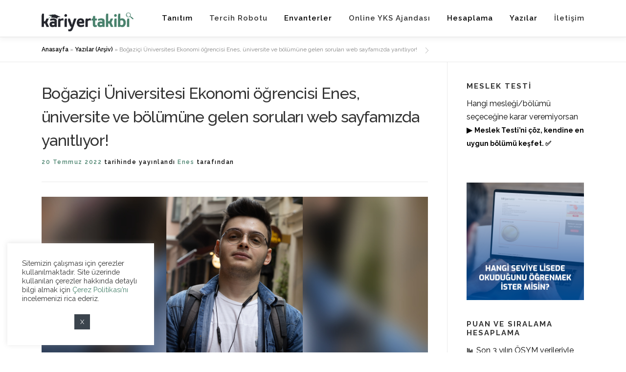

--- FILE ---
content_type: text/html; charset=UTF-8
request_url: https://kariyertakibi.com/bogazici-universitesi-ekonomi-ogrencisi-enes-universite-ve-bolumune-gelen-sorulari-web-sayfamizda-yanitliyor/
body_size: 15824
content:
<!DOCTYPE html>
<html lang="tr">
<head>
<meta charset="UTF-8">
<meta name="viewport" content="width=device-width, initial-scale=1">
<link rel="profile" href="https://gmpg.org/xfn/11">
<script type="text/javascript">var ajaxurl = "https://kariyertakibi.com/wp-admin/admin-ajax.php",ap_nonce 	= "622ad7aada",apTemplateUrl = "https://kariyertakibi.com/wp-content/plugins/anspress-question-answer/templates/js-template";apQuestionID = "0";aplang = {"loading":"Y\u00fckleniyor..","sending":"\u0130stek g\u00f6nderiliyor","file_size_error":"Dosya boyutu 0.48 MB&#039;den b\u00fcy\u00fck","attached_max":"\u0130zin verilen maksimum ek say\u0131s\u0131 kadar ekleme yapt\u0131n\u0131z","commented":"yorumland\u0131","comment":"Yorum","cancel":"\u0130ptal","update":"G\u00fcncelle\u015ftir","your_comment":"Yorumunuzu yaz\u0131n...","notifications":"Bildirimler","mark_all_seen":"Hepsini okunmu\u015f olarak i\u015faretle","search":"Ara","no_permission_comments":"\u00dczg\u00fcn\u00fcz, yorumlar\u0131 okumak i\u00e7in yetkiniz yok."};disable_q_suggestion = "1";</script><meta name='robots' content='index, follow, max-image-preview:large, max-snippet:-1, max-video-preview:-1' />
<!-- This site is optimized with the Yoast SEO plugin v17.8 - https://yoast.com/wordpress/plugins/seo/ -->
<title>Boğaziçi Üniversitesi Ekonomi öğrencisi Enes, üniversite ve bölümüne gelen soruları web sayfamızda yanıtlıyor! - Kariyer Takibi</title>
<link rel="canonical" href="https://kariyertakibi.com/bogazici-universitesi-ekonomi-ogrencisi-enes-universite-ve-bolumune-gelen-sorulari-web-sayfamizda-yanitliyor/" />
<meta property="og:locale" content="tr_TR" />
<meta property="og:type" content="article" />
<meta property="og:title" content="Boğaziçi Üniversitesi Ekonomi öğrencisi Enes, üniversite ve bölümüne gelen soruları web sayfamızda yanıtlıyor! - Kariyer Takibi" />
<meta property="og:description" content="Boğaziçi Üniversitesi Ekonomi öğrencisi Enes sizden gelen soruları yanıtlamak için burada. Aşağıdaki bölümden sorularınızı sorabilirsiniz." />
<meta property="og:url" content="https://kariyertakibi.com/bogazici-universitesi-ekonomi-ogrencisi-enes-universite-ve-bolumune-gelen-sorulari-web-sayfamizda-yanitliyor/" />
<meta property="og:site_name" content="Kariyer Takibi" />
<meta property="article:publisher" content="https://www.facebook.com/kariyertakibi" />
<meta property="article:published_time" content="2022-07-20T07:21:40+00:00" />
<meta property="og:image" content="https://kariyertakibi.com/wp-content/uploads/2021/10/enes-kerim.jpg" />
<meta property="og:image:width" content="1000" />
<meta property="og:image:height" content="500" />
<meta name="twitter:card" content="summary_large_image" />
<meta name="twitter:creator" content="@Kariyer_Takibi" />
<meta name="twitter:site" content="@Kariyer_Takibi" />
<meta name="twitter:label1" content="Yazan:" />
<meta name="twitter:data1" content="Enes" />
<script type="application/ld+json" class="yoast-schema-graph">{"@context":"https://schema.org","@graph":[{"@type":"Organization","@id":"https://kariyertakibi.com/#organization","name":"Kariyer Takibi","url":"https://kariyertakibi.com/","sameAs":["https://www.facebook.com/kariyertakibi","https://www.instagram.com/kariyertakibi/","https://www.linkedin.com/company/kariyertakibi","https://www.youtube.com/c/kariyertakibi","https://twitter.com/Kariyer_Takibi"],"logo":{"@type":"ImageObject","@id":"https://kariyertakibi.com/#logo","inLanguage":"tr","url":"https://kariyertakibi.com/wp-content/uploads/2021/05/ana-sayfa.jpg","contentUrl":"https://kariyertakibi.com/wp-content/uploads/2021/05/ana-sayfa.jpg","width":1280,"height":720,"caption":"Kariyer Takibi"},"image":{"@id":"https://kariyertakibi.com/#logo"}},{"@type":"WebSite","@id":"https://kariyertakibi.com/#website","url":"https://kariyertakibi.com/","name":"Kariyer Takibi","description":"&Ouml;\u011frenci Rehberi","publisher":{"@id":"https://kariyertakibi.com/#organization"},"potentialAction":[{"@type":"SearchAction","target":{"@type":"EntryPoint","urlTemplate":"https://kariyertakibi.com/?s={search_term_string}"},"query-input":"required name=search_term_string"}],"inLanguage":"tr"},{"@type":"ImageObject","@id":"https://kariyertakibi.com/bogazici-universitesi-ekonomi-ogrencisi-enes-universite-ve-bolumune-gelen-sorulari-web-sayfamizda-yanitliyor/#primaryimage","inLanguage":"tr","url":"https://kariyertakibi.com/wp-content/uploads/2021/10/enes-kerim.jpg","contentUrl":"https://kariyertakibi.com/wp-content/uploads/2021/10/enes-kerim.jpg","width":1000,"height":500},{"@type":"WebPage","@id":"https://kariyertakibi.com/bogazici-universitesi-ekonomi-ogrencisi-enes-universite-ve-bolumune-gelen-sorulari-web-sayfamizda-yanitliyor/#webpage","url":"https://kariyertakibi.com/bogazici-universitesi-ekonomi-ogrencisi-enes-universite-ve-bolumune-gelen-sorulari-web-sayfamizda-yanitliyor/","name":"Bo\u011fazi\u00e7i \u00dcniversitesi Ekonomi \u00f6\u011frencisi Enes, \u00fcniversite ve b\u00f6l\u00fcm\u00fcne gelen sorular\u0131 web sayfam\u0131zda yan\u0131tl\u0131yor! - Kariyer Takibi","isPartOf":{"@id":"https://kariyertakibi.com/#website"},"primaryImageOfPage":{"@id":"https://kariyertakibi.com/bogazici-universitesi-ekonomi-ogrencisi-enes-universite-ve-bolumune-gelen-sorulari-web-sayfamizda-yanitliyor/#primaryimage"},"datePublished":"2022-07-20T07:21:40+00:00","dateModified":"2022-07-20T07:21:40+00:00","breadcrumb":{"@id":"https://kariyertakibi.com/bogazici-universitesi-ekonomi-ogrencisi-enes-universite-ve-bolumune-gelen-sorulari-web-sayfamizda-yanitliyor/#breadcrumb"},"inLanguage":"tr","potentialAction":[{"@type":"ReadAction","target":["https://kariyertakibi.com/bogazici-universitesi-ekonomi-ogrencisi-enes-universite-ve-bolumune-gelen-sorulari-web-sayfamizda-yanitliyor/"]}]},{"@type":"BreadcrumbList","@id":"https://kariyertakibi.com/bogazici-universitesi-ekonomi-ogrencisi-enes-universite-ve-bolumune-gelen-sorulari-web-sayfamizda-yanitliyor/#breadcrumb","itemListElement":[{"@type":"ListItem","position":1,"name":"Anasayfa","item":"https://kariyertakibi.com/"},{"@type":"ListItem","position":2,"name":"Yaz\u0131lar (Ar\u015fiv)","item":"https://kariyertakibi.com/arsivler/"},{"@type":"ListItem","position":3,"name":"Bo\u011fazi\u00e7i \u00dcniversitesi Ekonomi \u00f6\u011frencisi Enes, \u00fcniversite ve b\u00f6l\u00fcm\u00fcne gelen sorular\u0131 web sayfam\u0131zda yan\u0131tl\u0131yor!"}]},{"@type":"Article","@id":"https://kariyertakibi.com/bogazici-universitesi-ekonomi-ogrencisi-enes-universite-ve-bolumune-gelen-sorulari-web-sayfamizda-yanitliyor/#article","isPartOf":{"@id":"https://kariyertakibi.com/bogazici-universitesi-ekonomi-ogrencisi-enes-universite-ve-bolumune-gelen-sorulari-web-sayfamizda-yanitliyor/#webpage"},"author":{"@id":"https://kariyertakibi.com/#/schema/person/b54a588c585885c176a7075902b000a7"},"headline":"Bo\u011fazi\u00e7i \u00dcniversitesi Ekonomi \u00f6\u011frencisi Enes, \u00fcniversite ve b\u00f6l\u00fcm\u00fcne gelen sorular\u0131 web sayfam\u0131zda yan\u0131tl\u0131yor!","datePublished":"2022-07-20T07:21:40+00:00","dateModified":"2022-07-20T07:21:40+00:00","mainEntityOfPage":{"@id":"https://kariyertakibi.com/bogazici-universitesi-ekonomi-ogrencisi-enes-universite-ve-bolumune-gelen-sorulari-web-sayfamizda-yanitliyor/#webpage"},"wordCount":46,"commentCount":3,"publisher":{"@id":"https://kariyertakibi.com/#organization"},"image":{"@id":"https://kariyertakibi.com/bogazici-universitesi-ekonomi-ogrencisi-enes-universite-ve-bolumune-gelen-sorulari-web-sayfamizda-yanitliyor/#primaryimage"},"thumbnailUrl":"https://kariyertakibi.com/wp-content/uploads/2021/10/enes-kerim.jpg","articleSection":["Damdan D\u00fc\u015fenler"],"inLanguage":"tr","potentialAction":[{"@type":"CommentAction","name":"Comment","target":["https://kariyertakibi.com/bogazici-universitesi-ekonomi-ogrencisi-enes-universite-ve-bolumune-gelen-sorulari-web-sayfamizda-yanitliyor/#respond"]}]},{"@type":"Person","@id":"https://kariyertakibi.com/#/schema/person/b54a588c585885c176a7075902b000a7","name":"Enes","image":{"@type":"ImageObject","@id":"https://kariyertakibi.com/#personlogo","inLanguage":"tr","url":"https://kariyertakibi.com/wp-content/uploads/2022/07/enes-150x150.png","contentUrl":"https://kariyertakibi.com/wp-content/uploads/2022/07/enes-150x150.png","caption":"Enes"},"url":"https://kariyertakibi.com/author/eneskerim/"}]}</script>
<!-- / Yoast SEO plugin. -->
<link rel='dns-prefetch' href='//www.googletagmanager.com' />
<link rel='dns-prefetch' href='//fonts.googleapis.com' />
<link rel='dns-prefetch' href='//s.w.org' />
<link rel="alternate" type="application/rss+xml" title="Kariyer Takibi &raquo; beslemesi" href="https://kariyertakibi.com/feed/" />
<link rel="alternate" type="application/rss+xml" title="Kariyer Takibi &raquo; yorum beslemesi" href="https://kariyertakibi.com/comments/feed/" />
<link rel="alternate" type="application/rss+xml" title="Kariyer Takibi &raquo; Boğaziçi Üniversitesi Ekonomi öğrencisi Enes, üniversite ve bölümüne gelen soruları web sayfamızda yanıtlıyor! yorum beslemesi" href="https://kariyertakibi.com/bogazici-universitesi-ekonomi-ogrencisi-enes-universite-ve-bolumune-gelen-sorulari-web-sayfamizda-yanitliyor/feed/" />
<script type="text/javascript">
window._wpemojiSettings = {"baseUrl":"https:\/\/s.w.org\/images\/core\/emoji\/13.1.0\/72x72\/","ext":".png","svgUrl":"https:\/\/s.w.org\/images\/core\/emoji\/13.1.0\/svg\/","svgExt":".svg","source":{"concatemoji":"https:\/\/kariyertakibi.com\/wp-includes\/js\/wp-emoji-release.min.js?ver=5.8.10"}};
!function(e,a,t){var n,r,o,i=a.createElement("canvas"),p=i.getContext&&i.getContext("2d");function s(e,t){var a=String.fromCharCode;p.clearRect(0,0,i.width,i.height),p.fillText(a.apply(this,e),0,0);e=i.toDataURL();return p.clearRect(0,0,i.width,i.height),p.fillText(a.apply(this,t),0,0),e===i.toDataURL()}function c(e){var t=a.createElement("script");t.src=e,t.defer=t.type="text/javascript",a.getElementsByTagName("head")[0].appendChild(t)}for(o=Array("flag","emoji"),t.supports={everything:!0,everythingExceptFlag:!0},r=0;r<o.length;r++)t.supports[o[r]]=function(e){if(!p||!p.fillText)return!1;switch(p.textBaseline="top",p.font="600 32px Arial",e){case"flag":return s([127987,65039,8205,9895,65039],[127987,65039,8203,9895,65039])?!1:!s([55356,56826,55356,56819],[55356,56826,8203,55356,56819])&&!s([55356,57332,56128,56423,56128,56418,56128,56421,56128,56430,56128,56423,56128,56447],[55356,57332,8203,56128,56423,8203,56128,56418,8203,56128,56421,8203,56128,56430,8203,56128,56423,8203,56128,56447]);case"emoji":return!s([10084,65039,8205,55357,56613],[10084,65039,8203,55357,56613])}return!1}(o[r]),t.supports.everything=t.supports.everything&&t.supports[o[r]],"flag"!==o[r]&&(t.supports.everythingExceptFlag=t.supports.everythingExceptFlag&&t.supports[o[r]]);t.supports.everythingExceptFlag=t.supports.everythingExceptFlag&&!t.supports.flag,t.DOMReady=!1,t.readyCallback=function(){t.DOMReady=!0},t.supports.everything||(n=function(){t.readyCallback()},a.addEventListener?(a.addEventListener("DOMContentLoaded",n,!1),e.addEventListener("load",n,!1)):(e.attachEvent("onload",n),a.attachEvent("onreadystatechange",function(){"complete"===a.readyState&&t.readyCallback()})),(n=t.source||{}).concatemoji?c(n.concatemoji):n.wpemoji&&n.twemoji&&(c(n.twemoji),c(n.wpemoji)))}(window,document,window._wpemojiSettings);
</script>
<style type="text/css">
img.wp-smiley,
img.emoji {
display: inline !important;
border: none !important;
box-shadow: none !important;
height: 1em !important;
width: 1em !important;
margin: 0 .07em !important;
vertical-align: -0.1em !important;
background: none !important;
padding: 0 !important;
}
</style>
<!-- <link rel='stylesheet' id='anspress-fonts-css'  href='https://kariyertakibi.com/wp-content/plugins/anspress-question-answer/templates/css/fonts.css?ver=4.3.0' type='text/css' media='all' /> -->
<!-- <link rel='stylesheet' id='anspress-main-css'  href='https://kariyertakibi.com/wp-content/plugins/anspress-question-answer/templates/css/main.css?ver=4.3.0' type='text/css' media='all' /> -->
<link rel="stylesheet" type="text/css" href="//kariyertakibi.com/wp-content/cache/wpfc-minified/lw304d2s/813fy.css" media="all"/>
<style id='anspress-main-inline-css' type='text/css'>
#anspress .ap-q-cells{
margin-left: 60px;
}
#anspress .ap-a-cells{
margin-left: 60px;
}
</style>
<!-- <link rel='stylesheet' id='ap-overrides-css'  href='https://kariyertakibi.com/wp-content/plugins/anspress-question-answer/templates/css/overrides.css?v=4.3.0&#038;ver=4.3.0' type='text/css' media='all' /> -->
<!-- <link rel='stylesheet' id='wp-block-library-css'  href='https://kariyertakibi.com/wp-includes/css/dist/block-library/style.min.css?ver=5.8.10' type='text/css' media='all' /> -->
<!-- <link rel='stylesheet' id='donmhico-insert-giphy-block-css'  href='https://kariyertakibi.com/wp-content/plugins/insert-giphy-block/style.css?ver=1617469341' type='text/css' media='all' /> -->
<!-- <link rel='stylesheet' id='contact-form-7-css'  href='https://kariyertakibi.com/wp-content/plugins/contact-form-7/includes/css/styles.css?ver=5.5.3' type='text/css' media='all' /> -->
<!-- <link rel='stylesheet' id='cookie-law-info-css'  href='https://kariyertakibi.com/wp-content/plugins/cookie-law-info/legacy/public/css/cookie-law-info-public.css?ver=3.0.9' type='text/css' media='all' /> -->
<!-- <link rel='stylesheet' id='cookie-law-info-gdpr-css'  href='https://kariyertakibi.com/wp-content/plugins/cookie-law-info/legacy/public/css/cookie-law-info-gdpr.css?ver=3.0.9' type='text/css' media='all' /> -->
<!-- <link rel='stylesheet' id='ppress-frontend-css'  href='https://kariyertakibi.com/wp-content/plugins/wp-user-avatar/assets/css/frontend.min.css?ver=4.10.2' type='text/css' media='all' /> -->
<!-- <link rel='stylesheet' id='ppress-flatpickr-css'  href='https://kariyertakibi.com/wp-content/plugins/wp-user-avatar/assets/flatpickr/flatpickr.min.css?ver=4.10.2' type='text/css' media='all' /> -->
<!-- <link rel='stylesheet' id='ppress-select2-css'  href='https://kariyertakibi.com/wp-content/plugins/wp-user-avatar/assets/select2/select2.min.css?ver=5.8.10' type='text/css' media='all' /> -->
<link rel="stylesheet" type="text/css" href="//kariyertakibi.com/wp-content/cache/wpfc-minified/e6m53hxn/813fy.css" media="all"/>
<link rel='stylesheet' id='onepress-fonts-css'  href='https://fonts.googleapis.com/css?family=Raleway%3A400%2C500%2C600%2C700%2C300%2C100%2C800%2C900%7COpen+Sans%3A400%2C300%2C300italic%2C400italic%2C600%2C600italic%2C700%2C700italic&#038;subset=latin%2Clatin-ext&#038;ver=2.2.7' type='text/css' media='all' />
<!-- <link rel='stylesheet' id='onepress-animate-css'  href='https://kariyertakibi.com/wp-content/themes/onepress/assets/css/animate.min.css?ver=2.2.7' type='text/css' media='all' /> -->
<!-- <link rel='stylesheet' id='onepress-fa-css'  href='https://kariyertakibi.com/wp-content/themes/onepress/assets/css/font-awesome.min.css?ver=4.7.0' type='text/css' media='all' /> -->
<!-- <link rel='stylesheet' id='onepress-bootstrap-css'  href='https://kariyertakibi.com/wp-content/themes/onepress/assets/css/bootstrap.min.css?ver=2.2.7' type='text/css' media='all' /> -->
<!-- <link rel='stylesheet' id='onepress-style-css'  href='https://kariyertakibi.com/wp-content/themes/onepress/style.css?ver=5.8.10' type='text/css' media='all' /> -->
<link rel="stylesheet" type="text/css" href="//kariyertakibi.com/wp-content/cache/wpfc-minified/7c8hx2sv/813fx.css" media="all"/>
<style id='onepress-style-inline-css' type='text/css'>
.site-logo-div img{height:50px;width:auto}#main .video-section section.hero-slideshow-wrapper{background:transparent}.hero-slideshow-wrapper:after{position:absolute;top:0px;left:0px;width:100%;height:100%;background-color:rgba(0,0,0,0.3);display:block;content:""}.body-desktop .parallax-hero .hero-slideshow-wrapper:after{display:none!important}#parallax-hero>.parallax-bg::before{background-color:rgba(0,0,0,0.3);opacity:1}.body-desktop .parallax-hero .hero-slideshow-wrapper:after{display:none!important}a,.screen-reader-text:hover,.screen-reader-text:active,.screen-reader-text:focus,.header-social a,.onepress-menu a:hover,.onepress-menu ul li a:hover,.onepress-menu li.onepress-current-item>a,.onepress-menu ul li.current-menu-item>a,.onepress-menu>li a.menu-actived,.onepress-menu.onepress-menu-mobile li.onepress-current-item>a,.site-footer a,.site-footer .footer-social a:hover,.site-footer .btt a:hover,.highlight,#comments .comment .comment-wrapper .comment-meta .comment-time:hover,#comments .comment .comment-wrapper .comment-meta .comment-reply-link:hover,#comments .comment .comment-wrapper .comment-meta .comment-edit-link:hover,.btn-theme-primary-outline,.sidebar .widget a:hover,.section-services .service-item .service-image i,.counter_item .counter__number,.team-member .member-thumb .member-profile a:hover,.icon-background-default{color:#49826d}input[type="reset"],input[type="submit"],input[type="submit"],input[type="reset"]:hover,input[type="submit"]:hover,input[type="submit"]:hover .nav-links a:hover,.btn-theme-primary,.btn-theme-primary-outline:hover,.section-testimonials .card-theme-primary,.woocommerce #respond input#submit,.woocommerce a.button,.woocommerce button.button,.woocommerce input.button,.woocommerce button.button.alt,.pirate-forms-submit-button,.pirate-forms-submit-button:hover,input[type="reset"],input[type="submit"],input[type="submit"],.pirate-forms-submit-button,.contact-form div.wpforms-container-full .wpforms-form .wpforms-submit,.contact-form div.wpforms-container-full .wpforms-form .wpforms-submit:hover,.nav-links a:hover,.nav-links a.current,.nav-links .page-numbers:hover,.nav-links .page-numbers.current{background:#49826d}.btn-theme-primary-outline,.btn-theme-primary-outline:hover,.pricing__item:hover,.section-testimonials .card-theme-primary,.entry-content blockquote{border-color:#49826d}.feature-item:hover .icon-background-default{color:#25272e}#footer-widgets{color:#49826d;background-color:#ffffff}#footer-widgets .widget-title{color:#25272e}#footer-widgets .sidebar .widget a{color:#25272e}#footer-widgets .sidebar .widget a:hover{color:#49826d}.gallery-carousel .g-item{padding:0px 1px}.gallery-carousel{margin-left:-1px;margin-right:-1px}.gallery-grid .g-item,.gallery-masonry .g-item .inner{padding:1px}.gallery-grid,.gallery-masonry{margin:-1px}
</style>
<!-- <link rel='stylesheet' id='onepress-gallery-lightgallery-css'  href='https://kariyertakibi.com/wp-content/themes/onepress/assets/css/lightgallery.css?ver=5.8.10' type='text/css' media='all' /> -->
<link rel="stylesheet" type="text/css" href="//kariyertakibi.com/wp-content/cache/wpfc-minified/7yfokjz2/813fx.css" media="all"/>
<script src='//kariyertakibi.com/wp-content/cache/wpfc-minified/6kj75k4p/813fy.js' type="text/javascript"></script>
<!-- <script type='text/javascript' src='https://kariyertakibi.com/wp-includes/js/jquery/jquery.min.js?ver=3.6.0' id='jquery-core-js'></script> -->
<!-- <script type='text/javascript' src='https://kariyertakibi.com/wp-includes/js/jquery/jquery-migrate.min.js?ver=3.3.2' id='jquery-migrate-js'></script> -->
<script type='text/javascript' id='cookie-law-info-js-extra'>
/* <![CDATA[ */
var Cli_Data = {"nn_cookie_ids":[],"cookielist":[],"non_necessary_cookies":[],"ccpaEnabled":"","ccpaRegionBased":"","ccpaBarEnabled":"","strictlyEnabled":["necessary","obligatoire"],"ccpaType":"gdpr","js_blocking":"1","custom_integration":"","triggerDomRefresh":"","secure_cookies":""};
var cli_cookiebar_settings = {"animate_speed_hide":"500","animate_speed_show":"500","background":"#FFF","border":"#b1a6a6c2","border_on":"","button_1_button_colour":"#3b444d","button_1_button_hover":"#2f363e","button_1_link_colour":"#fff","button_1_as_button":"1","button_1_new_win":"","button_2_button_colour":"#333","button_2_button_hover":"#292929","button_2_link_colour":"#444","button_2_as_button":"","button_2_hidebar":"","button_3_button_colour":"#3566bb","button_3_button_hover":"#2a5296","button_3_link_colour":"#fff","button_3_as_button":"1","button_3_new_win":"","button_4_button_colour":"#000","button_4_button_hover":"#000000","button_4_link_colour":"#333333","button_4_as_button":"","button_7_button_colour":"#61a229","button_7_button_hover":"#4e8221","button_7_link_colour":"#fff","button_7_as_button":"1","button_7_new_win":"","font_family":"inherit","header_fix":"","notify_animate_hide":"","notify_animate_show":"1","notify_div_id":"#cookie-law-info-bar","notify_position_horizontal":"right","notify_position_vertical":"bottom","scroll_close":"","scroll_close_reload":"","accept_close_reload":"","reject_close_reload":"","showagain_tab":"","showagain_background":"#fff","showagain_border":"#000","showagain_div_id":"#cookie-law-info-again","showagain_x_position":"100px","text":"#333333","show_once_yn":"","show_once":"10000","logging_on":"","as_popup":"","popup_overlay":"1","bar_heading_text":"","cookie_bar_as":"widget","popup_showagain_position":"bottom-right","widget_position":"left"};
var log_object = {"ajax_url":"https:\/\/kariyertakibi.com\/wp-admin\/admin-ajax.php"};
/* ]]> */
</script>
<script src='//kariyertakibi.com/wp-content/cache/wpfc-minified/95x6fr8w/813fy.js' type="text/javascript"></script>
<!-- <script type='text/javascript' src='https://kariyertakibi.com/wp-content/plugins/cookie-law-info/legacy/public/js/cookie-law-info-public.js?ver=3.0.9' id='cookie-law-info-js'></script> -->
<!-- <script type='text/javascript' src='https://kariyertakibi.com/wp-content/plugins/wp-user-avatar/assets/flatpickr/flatpickr.min.js?ver=4.10.2' id='ppress-flatpickr-js'></script> -->
<!-- <script type='text/javascript' src='https://kariyertakibi.com/wp-content/plugins/wp-user-avatar/assets/select2/select2.min.js?ver=4.10.2' id='ppress-select2-js'></script> -->
<!-- Google Analytics snippet added by Site Kit -->
<script type='text/javascript' src='https://www.googletagmanager.com/gtag/js?id=UA-193845221-1' id='google_gtagjs-js' async></script>
<script type='text/javascript' id='google_gtagjs-js-after'>
window.dataLayer = window.dataLayer || [];function gtag(){dataLayer.push(arguments);}
gtag('set', 'linker', {"domains":["kariyertakibi.com"]} );
gtag("js", new Date());
gtag("set", "developer_id.dZTNiMT", true);
gtag("config", "UA-193845221-1", {"anonymize_ip":true});
</script>
<!-- End Google Analytics snippet added by Site Kit -->
<link rel="https://api.w.org/" href="https://kariyertakibi.com/wp-json/" /><link rel="alternate" type="application/json" href="https://kariyertakibi.com/wp-json/wp/v2/posts/3705" /><link rel="EditURI" type="application/rsd+xml" title="RSD" href="https://kariyertakibi.com/xmlrpc.php?rsd" />
<link rel="wlwmanifest" type="application/wlwmanifest+xml" href="https://kariyertakibi.com/wp-includes/wlwmanifest.xml" /> 
<meta name="generator" content="WordPress 5.8.10" />
<link rel='shortlink' href='https://kariyertakibi.com/?p=3705' />
<link rel="alternate" type="application/json+oembed" href="https://kariyertakibi.com/wp-json/oembed/1.0/embed?url=https%3A%2F%2Fkariyertakibi.com%2Fbogazici-universitesi-ekonomi-ogrencisi-enes-universite-ve-bolumune-gelen-sorulari-web-sayfamizda-yanitliyor%2F" />
<link rel="alternate" type="text/xml+oembed" href="https://kariyertakibi.com/wp-json/oembed/1.0/embed?url=https%3A%2F%2Fkariyertakibi.com%2Fbogazici-universitesi-ekonomi-ogrencisi-enes-universite-ve-bolumune-gelen-sorulari-web-sayfamizda-yanitliyor%2F&#038;format=xml" />
<meta name="generator" content="Site Kit by Google 1.104.0" /><link rel="pingback" href="https://kariyertakibi.com/xmlrpc.php"><style type="text/css">.recentcomments a{display:inline !important;padding:0 !important;margin:0 !important;}</style><link rel="icon" href="https://kariyertakibi.com/wp-content/uploads/2021/03/cropped-sekmelogus3-1-32x32.png" sizes="32x32" />
<link rel="icon" href="https://kariyertakibi.com/wp-content/uploads/2021/03/cropped-sekmelogus3-1-192x192.png" sizes="192x192" />
<link rel="apple-touch-icon" href="https://kariyertakibi.com/wp-content/uploads/2021/03/cropped-sekmelogus3-1-180x180.png" />
<meta name="msapplication-TileImage" content="https://kariyertakibi.com/wp-content/uploads/2021/03/cropped-sekmelogus3-1-270x270.png" />
<style type="text/css" id="wp-custom-css">
body{
font-family: "Raleway", sans-serif!important;
font-size: 1rem!important;
}
.comment-form-cookies-consent {
display:none;
}
.img-hover-zoom img:hover {
opacity: 0.8;
}
.alert {
margin-top:25px;
}
.card-body {
padding-left: 1.25rem;
padding-right: 1.25rem;
}
.mx-auto{
margin-top: 50px;
display: flex;
flex-wrap: wrap;
}
.card{
width: 30%;
margin-right: 10px;
margin-left: 10px;
margin-bottom: 20px;
}
.img-hover-zoom {
}
@media only screen and (max-width: 600px) {
.card {
width: 100%!important;
}
}
@media only screen and (max-width: 992px) {
.card {
width: 45%;
}
}
.onepress-menu a {
font-family: "Raleway", sans-serif!important;
font-size: 15px!important;
text-transform: none!important;
}
#footer-widgets{
border-top: 5px solid #49826d ;
}
#footer-widgets {
font-family: "Raleway", sans-serif!important;
}
#footer-widgets .widget-title {
font-family: "Raleway", sans-serif!important;
}
.single .entry-header .entry-title {
font-family: 'Raleway'!important;
}
.entry-meta{
text-transform:none!important;
}
.counter_item .counter__number{
font-family: "Raleway", sans-serif!important;
}
.team-member .member-position {
text-transform:none!important;
}
.widget_recent_comments ul a{
font-style: normal!important;
}
.comment-form-url{
display:none;
}		</style>
<!-- Facebook Pixel Code -->
<script>
!function(f,b,e,v,n,t,s)
{if(f.fbq)return;n=f.fbq=function(){n.callMethod?
n.callMethod.apply(n,arguments):n.queue.push(arguments)};
if(!f._fbq)f._fbq=n;n.push=n;n.loaded=!0;n.version='2.0';
n.queue=[];t=b.createElement(e);t.async=!0;
t.src=v;s=b.getElementsByTagName(e)[0];
s.parentNode.insertBefore(t,s)}(window, document,'script',
'https://connect.facebook.net/en_US/fbevents.js');
fbq('init', '1015725239240985');
fbq('track', 'PageView');
</script>
<noscript><img height="1" width="1" style="display:none"
src="https://www.facebook.com/tr?id=1015725239240985&ev=PageView&noscript=1"
/></noscript>
<!-- End Facebook Pixel Code -->
</head>
<body class="post-template-default single single-post postid-3705 single-format-standard wp-custom-logo group-blog">
<div id="page" class="hfeed site">
<a class="skip-link screen-reader-text" href="#content">İçeriğe geç</a>
<div id="header-section" class="h-on-top no-transparent">		<header id="masthead" class="site-header header-contained is-sticky no-scroll no-t h-on-top" role="banner">
<div class="container">
<div class="site-branding">
<div class="site-brand-inner has-logo-img no-desc"><div class="site-logo-div"><a href="https://kariyertakibi.com/" class="custom-logo-link  no-t-logo" rel="home" itemprop="url"><img width="1200" height="320" src="https://kariyertakibi.com/wp-content/uploads/2021/06/2sonum-3.gif" class="custom-logo" alt="Kariyer Takibi" loading="lazy" itemprop="logo" /></a></div></div>				</div>
<div class="header-right-wrapper">
<a href="#0" id="nav-toggle">Menü<span></span></a>
<nav id="site-navigation" class="main-navigation" role="navigation">
<ul class="onepress-menu">
<li id="menu-item-2813" class="menu-item menu-item-type-custom menu-item-object-custom menu-item-has-children menu-item-2813"><a>Tanıtım</a>
<ul class="sub-menu">
<li id="menu-item-1968" class="menu-item menu-item-type-post_type menu-item-object-page menu-item-1968"><a href="https://kariyertakibi.com/damdan-dusenler/">Damdan Düşenler</a></li>
<li id="menu-item-3076" class="menu-item menu-item-type-taxonomy menu-item-object-category menu-item-3076"><a href="https://kariyertakibi.com/atolye/">Atölye</a></li>
<li id="menu-item-1908" class="anspress-menu-base menu-item menu-item-type-post_type menu-item-object-page menu-item-1908"><a href="https://kariyertakibi.com/beyin-firtinasi/">Beyin Fırtınası</a></li>
</ul>
</li>
<li id="menu-item-3448" class="menu-item menu-item-type-custom menu-item-object-custom menu-item-3448"><a href="https://kariyertakibi.com/ajanda/robot">Tercih Robotu</a></li>
<li id="menu-item-1665" class="menu-item menu-item-type-custom menu-item-object-custom menu-item-has-children menu-item-1665"><a>Envanterler</a>
<ul class="sub-menu">
<li id="menu-item-1664" class="menu-item menu-item-type-post_type menu-item-object-page menu-item-1664"><a href="https://kariyertakibi.com/yeteneklere-uygun-mesleki-yeterlilik-testi/">Yeteneklere Uygun Mesleki Yeterlilik Testi</a></li>
<li id="menu-item-1663" class="menu-item menu-item-type-post_type menu-item-object-page menu-item-1663"><a href="https://kariyertakibi.com/universiteye-hazirlik-sureci-farkindalik-envanteri/">Üniversiteye Hazırlık Süreci Farkındalık Envanteri</a></li>
<li id="menu-item-3158" class="menu-item menu-item-type-post_type menu-item-object-page menu-item-3158"><a href="https://kariyertakibi.com/cok-calisip-yeteri-kadar-basarili-olamamak/">Çok Çalışıp Yeteri Kadar Başarılı Olamamak</a></li>
<li id="menu-item-3157" class="menu-item menu-item-type-post_type menu-item-object-page menu-item-3157"><a href="https://kariyertakibi.com/teknoloji-kullanimi-testi/">Teknoloji Kullanımı Testi</a></li>
<li id="menu-item-3359" class="menu-item menu-item-type-post_type menu-item-object-page menu-item-3359"><a href="https://kariyertakibi.com/hangi-seviye-lisedesin/">Hangi Seviye Lisedesin?</a></li>
</ul>
</li>
<li id="menu-item-3014" class="menu-item menu-item-type-custom menu-item-object-custom menu-item-3014"><a href="https://kariyertakibi.com/ajanda">Online YKS Ajandası</a></li>
<li id="menu-item-2851" class="menu-item menu-item-type-custom menu-item-object-custom menu-item-has-children menu-item-2851"><a>Hesaplama</a>
<ul class="sub-menu">
<li id="menu-item-2853" class="menu-item menu-item-type-post_type menu-item-object-page menu-item-2853"><a href="https://kariyertakibi.com/yks-puan-siralama-hesaplama/">YKS Puan ve Sıralama Hesaplama</a></li>
<li id="menu-item-2852" class="menu-item menu-item-type-post_type menu-item-object-page menu-item-2852"><a href="https://kariyertakibi.com/diploma-notu-ve-obp-hesaplama/">Diploma Notu ve OBP Hesaplama</a></li>
<li id="menu-item-3071" class="menu-item menu-item-type-post_type menu-item-object-page menu-item-3071"><a href="https://kariyertakibi.com/dgs-puan-hesaplama/">DGS Puan Hesaplama</a></li>
</ul>
</li>
<li id="menu-item-2812" class="menu-item menu-item-type-custom menu-item-object-custom menu-item-has-children menu-item-2812"><a>Yazılar</a>
<ul class="sub-menu">
<li id="menu-item-2111" class="menu-item menu-item-type-taxonomy menu-item-object-category menu-item-2111"><a href="https://kariyertakibi.com/define/">Define</a></li>
<li id="menu-item-2263" class="menu-item menu-item-type-taxonomy menu-item-object-category menu-item-2263"><a href="https://kariyertakibi.com/z-kusagi-yazarlari/">Z Kuşağı Yazarları</a></li>
</ul>
</li>
<li id="menu-item-1725" class="menu-item menu-item-type-custom menu-item-object-custom menu-item-home menu-item-1725"><a href="https://kariyertakibi.com/#iletisim">İletişim</a></li>
</ul>
</nav>
<!-- #site-navigation -->
</div>
</div>
</header><!-- #masthead -->
</div>
<div id="content" class="site-content">
<div class="breadcrumbs" typeof="BreadcrumbList" vocab="http://schema.org/">
<div class="container">
<span><span><a href="https://kariyertakibi.com/">Anasayfa</a> » <span><a href="https://kariyertakibi.com/arsivler/">Yazılar (Arşiv)</a> » <span class="breadcrumb_last" aria-current="page">Boğaziçi Üniversitesi Ekonomi öğrencisi Enes, üniversite ve bölümüne gelen soruları web sayfamızda yanıtlıyor!</span></span></span></span>            </div>
</div>
<div id="content-inside" class="container right-sidebar">
<div id="primary" class="content-area">
<main id="main" class="site-main" role="main">
<article id="post-3705" class="post-3705 post type-post status-publish format-standard has-post-thumbnail hentry category-damdan-dusen">
<header class="entry-header">
<h1 class="entry-title">Boğaziçi Üniversitesi Ekonomi öğrencisi Enes, üniversite ve bölümüne gelen soruları web sayfamızda yanıtlıyor!</h1>        		<div class="entry-meta">
<span class="posted-on"><a href="https://kariyertakibi.com/bogazici-universitesi-ekonomi-ogrencisi-enes-universite-ve-bolumune-gelen-sorulari-web-sayfamizda-yanitliyor/" rel="bookmark"><time class="entry-date published updated" datetime="2022-07-20T10:21:40+03:00">20 Temmuz 2022</time></a> tarihinde yayınlandı</span><span class="byline"> <span class="author vcard"><a  rel="author" class="url fn n" href="https://kariyertakibi.com/author/eneskerim/">Enes</a></span> tarafından</span>		</div><!-- .entry-meta -->
</header><!-- .entry-header -->
<div class="entry-thumbnail">
<img width="800" height="400" src="https://kariyertakibi.com/wp-content/uploads/2021/10/enes-kerim.jpg" class="attachment-large size-large wp-post-image" alt="" loading="lazy" srcset="https://kariyertakibi.com/wp-content/uploads/2021/10/enes-kerim.jpg 1000w, https://kariyertakibi.com/wp-content/uploads/2021/10/enes-kerim-300x150.jpg 300w, https://kariyertakibi.com/wp-content/uploads/2021/10/enes-kerim-768x384.jpg 768w" sizes="(max-width: 800px) 100vw, 800px" />        </div><!-- .entry-footer -->
<div class="entry-content">
<div class='code-block code-block-3' style='margin: 8px auto; text-align: center; display: block; clear: both;'>
<script async src="https://pagead2.googlesyndication.com/pagead/js/adsbygoogle.js?client=ca-pub-9800235643076123"
crossorigin="anonymous"></script>
<!-- sayfa-ustu -->
<ins class="adsbygoogle"
style="display:block"
data-ad-client="ca-pub-9800235643076123"
data-ad-slot="1419808826"
data-ad-format="auto"
data-full-width-responsive="true"></ins>
<script>
(adsbygoogle = window.adsbygoogle || []).push({});
</script></div>
<p>Boğaziçi Üniversitesi Ekonomi öğrencisi Enes sizden gelen soruları yanıtlamak için burada. Aşağıdaki bölümden sorularınızı sorabilirsiniz.</p>
<!-- AI CONTENT END 2 -->
</div><!-- .entry-content -->
<footer class="entry-footer"><span class="cat-links"><a href="https://kariyertakibi.com/damdan-dusen/" rel="category tag">Damdan Düşenler</a> içinde yayınlandı</span></footer><!-- .entry-footer -->
</article><!-- #post-## -->
<pre><strong>Bu web sayfasında yer alan tüm içerikler Kariyer Takibi ekibi tarafından oluşturulmuştur. İzin alınmaksızın değiştirilemez, çoğaltılamaz, yayımlanamaz, dağıtılamaz, umuma iletilemez, başka bir lisana çevrilemez.</strong></pre>
<div id="comments" class="comments-area">
<h3 class="comments-title">
&ldquo;<span>Boğaziçi Üniversitesi Ekonomi öğrencisi Enes, üniversite ve bölümüne gelen soruları web sayfamızda yanıtlıyor!</span>&rdquo; için 3 yorum		</h3>
<ol class="comment-list">
<li>
<div class='code-block code-block-1' style='margin: 8px auto; text-align: center; display: block; clear: both;'>
<script async src="https://pagead2.googlesyndication.com/pagead/js/adsbygoogle.js?client=ca-pub-9800235643076123"
crossorigin="anonymous"></script>
<!-- yorum-oncesi -->
<ins class="adsbygoogle"
style="display:block"
data-ad-client="ca-pub-9800235643076123"
data-ad-slot="6522309303"
data-ad-format="auto"
data-full-width-responsive="true"></ins>
<script>
(adsbygoogle = window.adsbygoogle || []).push({});
</script></div>
</li>
<li class="comment even thread-even depth-1" id="li-comment-1134">
<article id="comment-1134" class="comment clearfix">
<img alt='' src='https://kariyertakibi.com/wp-content/uploads/2021/03/sekmelogus3-1-150x150.png' srcset='https://kariyertakibi.com/wp-content/uploads/2021/03/sekmelogus3-1-150x150.png 2x' class='avatar avatar-60 photo' height='60' width='60' loading='lazy'/>
<div class="comment-wrapper">
<header class="comment-meta comment-author vcard">
<cite><b class="fn">Berfin</b> </cite><a class="comment-time" href="https://kariyertakibi.com/bogazici-universitesi-ekonomi-ogrencisi-enes-universite-ve-bolumune-gelen-sorulari-web-sayfamizda-yanitliyor/#comment-1134"><time datetime="2022-09-10T08:24:22+03:00">10 Eylül 2022</time></a><a rel='nofollow' class='comment-reply-link' href='#comment-1134' data-commentid="1134" data-postid="3705" data-belowelement="comment-1134" data-respondelement="respond" data-replyto="Cevap Berfin" aria-label='Cevap Berfin'>Yanıtla</a>				</header><!-- .comment-meta -->
<div class="comment-content entry-content">
<p>Bir şirkette üst düzey yönetici olarak çalışmak istiyorum halihazırda yöneteceğim bir şirkette yok ,staj zamanı pozisyon bulamamaktan korkuyorum. Ekonomi ya da tarz bir şey okuyup iş bulmayı garantileyip mi ilerlemeliyim sizce ??</p>
</div><!-- .comment-content -->
</div><!--/comment-wrapper-->
</article><!-- #comment-## -->
<ul class="children">
<li class="comment byuser comment-author-eneskerim bypostauthor odd alt depth-2" id="li-comment-1135">
<article id="comment-1135" class="comment clearfix">
<img data-del="avatar" src='https://kariyertakibi.com/wp-content/uploads/2022/07/enes-150x150.png' class='avatar pp-user-avatar avatar-60 photo ' height='60' width='60'/>
<div class="comment-wrapper">
<header class="comment-meta comment-author vcard">
<cite><b class="fn">Enes</b> <span>Yazar</span></cite><a class="comment-time" href="https://kariyertakibi.com/bogazici-universitesi-ekonomi-ogrencisi-enes-universite-ve-bolumune-gelen-sorulari-web-sayfamizda-yanitliyor/#comment-1135"><time datetime="2022-09-10T14:24:01+03:00">10 Eylül 2022</time></a><a rel='nofollow' class='comment-reply-link' href='#comment-1135' data-commentid="1135" data-postid="3705" data-belowelement="comment-1135" data-respondelement="respond" data-replyto="Cevap Enes" aria-label='Cevap Enes'>Yanıtla</a>				</header><!-- .comment-meta -->
<div class="comment-content entry-content">
<p>Selamlar.</p>
<p>Bilhassa bizim okul özelinde size Işletme bölümünü öneririm. Ekonomiye özel bir ilginiz yoksa veya matematikle aranız iyi değilse Ekonomi bölümünü önermiyorum. Bence dediğiniz durum üniversiteye bağlı. Eğer güzel bir üniversiteden mezun olursanız Ekonomi veya Isletme çok fark etmez, tercihinizi ilginize göre yapmanız gerekir. Diğer üniversiteler için bir şey diyemiyorum.</p>
</div><!-- .comment-content -->
</div><!--/comment-wrapper-->
</article><!-- #comment-## -->
</li><!-- #comment-## -->
</ul><!-- .children -->
</li><!-- #comment-## -->
<li class="comment even thread-odd thread-alt depth-1" id="li-comment-1428">
<article id="comment-1428" class="comment clearfix">
<img alt='' src='https://kariyertakibi.com/wp-content/uploads/2021/03/sekmelogus3-1-150x150.png' srcset='https://kariyertakibi.com/wp-content/uploads/2021/03/sekmelogus3-1-150x150.png 2x' class='avatar avatar-60 photo' height='60' width='60' loading='lazy'/>
<div class="comment-wrapper">
<header class="comment-meta comment-author vcard">
<cite><b class="fn">Eren Uzunkaya</b> </cite><a class="comment-time" href="https://kariyertakibi.com/bogazici-universitesi-ekonomi-ogrencisi-enes-universite-ve-bolumune-gelen-sorulari-web-sayfamizda-yanitliyor/#comment-1428"><time datetime="2022-11-02T22:21:41+03:00">2 Kasım 2022</time></a><a rel='nofollow' class='comment-reply-link' href='#comment-1428' data-commentid="1428" data-postid="3705" data-belowelement="comment-1428" data-respondelement="respond" data-replyto="Cevap Eren Uzunkaya" aria-label='Cevap Eren Uzunkaya'>Yanıtla</a>				</header><!-- .comment-meta -->
<div class="comment-content entry-content">
<p>&#8220;Mühendislik okuyacaklar İTÜ&#8217;ye ODTÜ&#8217; ye gitsin, Boğaziçi sektörden bihaber&#8221; diye bir yorum görmüştüm. Sizin bu konuda bi fikriniz var mı?</p>
</div><!-- .comment-content -->
</div><!--/comment-wrapper-->
</article><!-- #comment-## -->
</li><!-- #comment-## -->
<li>
<div class='code-block code-block-4' style='margin: 8px 0; clear: both;'>
<script async src="https://pagead2.googlesyndication.com/pagead/js/adsbygoogle.js?client=ca-pub-9800235643076123"
crossorigin="anonymous"></script>
<!-- sayfa-alti -->
<ins class="adsbygoogle"
style="display:block"
data-ad-client="ca-pub-9800235643076123"
data-ad-slot="6480563819"
data-ad-format="auto"
data-full-width-responsive="true"></ins>
<script>
(adsbygoogle = window.adsbygoogle || []).push({});
</script></div>
</li>
</ol><!-- .comment-list -->
<div id="respond" class="comment-respond">
<h3 id="reply-title" class="comment-reply-title">Bir cevap yazın <small><a rel="nofollow" id="cancel-comment-reply-link" href="/bogazici-universitesi-ekonomi-ogrencisi-enes-universite-ve-bolumune-gelen-sorulari-web-sayfamizda-yanitliyor/#respond" style="display:none;">Cevabı iptal et</a></small></h3><form action="https://kariyertakibi.com/wp-comments-post.php" method="post" id="commentform" class="comment-form" novalidate><p class="comment-notes"><span id="email-notes">E-posta hesabınız yayımlanmayacak.</span> Gerekli alanlar <span class="required">*</span> ile işaretlenmişlerdir</p><p class="comment-form-comment"><label for="comment">Yorum</label> <textarea id="comment" name="comment" cols="45" rows="8" maxlength="65525" required="required"></textarea></p><p class="comment-form-author"><label for="author">İsim <span class="required">*</span></label> <input id="author" name="author" type="text" value="" size="30" maxlength="245" required='required' /></p>
<p class="comment-form-email"><label for="email">E-posta <span class="required">*</span></label> <input id="email" name="email" type="email" value="" size="30" maxlength="100" aria-describedby="email-notes" required='required' /></p>
<p class="comment-form-url"><label for="url">İnternet sitesi</label> <input id="url" name="url" type="url" value="" size="30" maxlength="200" /></p>
<p class="form-submit"><input name="submit" type="submit" id="submit" class="submit" value="Yorum gönder" /> <input type='hidden' name='comment_post_ID' value='3705' id='comment_post_ID' />
<input type='hidden' name='comment_parent' id='comment_parent' value='0' />
</p><p style="display: none;"><input type="hidden" id="akismet_comment_nonce" name="akismet_comment_nonce" value="834706f1a4" /></p><p style="display: none !important;"><label>&#916;<textarea name="ak_hp_textarea" cols="45" rows="8" maxlength="100"></textarea></label><input type="hidden" id="ak_js" name="ak_js" value="189"/><script>document.getElementById( "ak_js" ).setAttribute( "value", ( new Date() ).getTime() );</script></p></form>	</div><!-- #respond -->
</div><!-- #comments -->
<div class='code-block code-block-2' style='margin: 8px auto; text-align: center; display: block; clear: both;'>
<script async src="https://pagead2.googlesyndication.com/pagead/js/adsbygoogle.js?client=ca-pub-9800235643076123"
crossorigin="anonymous"></script>
<!-- sayfa-alti -->
<ins class="adsbygoogle"
style="display:block"
data-ad-client="ca-pub-9800235643076123"
data-ad-slot="6480563819"
data-ad-format="auto"
data-full-width-responsive="true"></ins>
<script>
(adsbygoogle = window.adsbygoogle || []).push({});
</script></div>
</main><!-- #main -->
</div><!-- #primary -->
<div id="secondary" class="widget-area sidebar" role="complementary">
<aside id="text-3" class="widget widget_text"><h2 class="widget-title">Meslek Testi</h2>			<div class="textwidget"><p>Hangi mesleği/bölümü seçeceğine karar veremiyorsan ▶️ <strong><a href="https://kariyertakibi.com/yeteneklere-uygun-mesleki-yeterlilik-testi/">Meslek Testi&#8217;ni çöz, kendine en uygun bölümü keşfet. ✅</a></strong></p>
</div>
</aside><aside id="block-2" class="widget widget_block"><div id="yks-ajanda">
<a href="https://kariyertakibi.com/atolye/"><br>
<img loading="lazy" src="https://kariyertakibi.com/wp-content/uploads/2022/05/liseinsta.png" width="300" height="250" alt="YKS çalışma ajandası" title="Tıklayın!"><br>
</a>
</div></aside><aside id="text-2" class="widget widget_text"><h2 class="widget-title">Puan ve Sıralama Hesaplama</h2>			<div class="textwidget"><p>📊 Son 3 yılın ÖSYM verileriyle karşılaştırmalı olarak YKS (TYT-AYT-YDT) puan ve sıralama hesabı yapabilirsiniz. ▶️ <strong><a href="https://kariyertakibi.com/yks-puan-siralama-hesaplama/">YKS puan ve sıralama hesaplama aracımıza gitmek için tıklayın.</a></strong></p>
</div>
</aside><aside id="block-3" class="widget widget_block"><div id="yks-ajanda">
<a href="https://kariyertakibi.com/teknoloji-kullanimi-testi/"><br>
<img loading="lazy" src="https://kariyertakibi.com/wp-content/uploads/2021/12/1.gif" width="300" height="250" alt="Teknoloji Kullanımı Testi" title="Teknoloji Kullanımı Testi için tıklayınız."><br>
</a>
</div></aside><aside id="block-4" class="widget widget_block"><div id="yks-ajanda">
<a href="https://kariyertakibi.com/cok-calisip-yeteri-kadar-basarili-olamamak/"><br>
<img loading="lazy" src="https://kariyertakibi.com/wp-content/uploads/2022/05/liseinsta.png" width="300" height="300" alt="Çok Çalışıp Yeteri Kadar Başarılı Olamamak" title="Çok Çalışıp Yeteri Kadar Başarılı Olamamak Testi için tıklayınız."><br>
</a>
</div></aside><aside id="block-6" class="widget widget_block"><p></p>
<p></p><center><a href="https://kariyertakibi.com/#iletisim"><img src="https://kariyertakibi.com/wp-content/uploads/2021/10/yks-calisma-ajandasi.gif"></a></center><p></p></aside></div><!-- #secondary -->
</div><!--#content-inside -->
</div><!-- #content -->

<div id="foxads" style="display:none">
<div class='sticky-ads' id='sticky-ads'>
<div class='sticky-ads-close'><button id="foxCloseBtn" onclick="closestickyAds();">X</button></div>
<div class='sticky-ads-content'>
<a href="https://kariyertakibi.com/#iletisim">
<img src="https://kariyertakibi.com/wp-content/uploads/2022/06/REKLAMALANIDIR.png"/>
</a>
</div>
</div>
</div>
<style>
#foxads {
position: fixed;
width: 100% !important;
z-index: 9995;
text-align: center;
bottom: 0px;
}
.sticky-ads {
bottom: 0;
left: 0;
width: 100%;
height: 150px;
-webkit-transition: all 0.1s ease-in;
transition: all 0.1s ease-in;
display: flex;
align-items: center;
justify-content: center;
background-color: rgba(247, 247, 247, 0.9);
z-index: 9995;
}
.sticky-ads-close {
width: 30px;
height: 30px;
display: flex;
align-items: center;
justify-content: center;
border-radius: 12px 0 0;
position: absolute;
right: 0;
top: -25px;
background-color: rgba(247, 247, 247, 0.9);
cursor: pointer;
}
.sticky-ads .sticky-ads-content {
overflow: hidden;
display: block;
position: relative;
height: 150px;
width: 100%;
padding: 0px;
}
#foxCloseBtn {
width: 30px;
height: 30px;
border: none;
background-color: rgba(247, 247, 247, 0.9);
border-radius: 4px;
}
</style>
<script>
function closestickyAds()
{
var v = document.getElementById("foxads");
v.style.display = "none";
}
</script>
<footer id="colophon" class="site-footer" role="contentinfo">
<div id="footer-widgets" class="footer-widgets section-padding ">
<div class="container">
<div class="row">
<div id="footer-1" class="col-md-4 col-sm-12 footer-column widget-area sidebar" role="complementary">
<aside id="recent-posts-7" class="footer-widget widget widget_recent_entries">
<h2 class="widget-title">Son Yazılarımız</h2>
<ul>
<li>
<a href="https://kariyertakibi.com/2023-2024-yks-sinavlarinin-ortalamalarina-gore-derece-yapmak-icin-gereken-netler/">2023-2024 YKS SINAVLARININ ORTALAMALARINA GÖRE DERECE YAPMAK İÇİN GEREKEN NETLER</a>
</li>
<li>
<a href="https://kariyertakibi.com/lisede-dil-bolumu-secmek/">Lisede Dil Bölümü Seçmek</a>
</li>
<li>
<a href="https://kariyertakibi.com/tyt-ayt-ydt-brans-bolum-denemeleri-takip-cizelgeleri/">TYT-AYT- YDT Branş-Bölüm Denemeleri Takip Çizelgeleri</a>
</li>
</ul>
</aside><aside id="block-5" class="footer-widget widget widget_block"></aside>								</div>
<div id="footer-2" class="col-md-5 col-sm-12 footer-column widget-area sidebar" role="complementary">
<aside id="recent-comments-5" class="footer-widget widget widget_recent_comments"><h2 class="widget-title">Sizden Gelen Yorumlar</h2><ul id="recentcomments"><li class="recentcomments"><a href="https://kariyertakibi.com/tekstil-sektoru-ve-meslekleri/#comment-9964">Tekstil Sektörü ve Meslekleri</a> için <span class="comment-author-link"><a href='https://kariyertakibi.com/havacilik-sektoru-meslekleri/' rel='external nofollow ugc' class='url'>Havacılık Sektörü ve Meslekleri - Kariyer Takibi</a></span></li></ul></aside>								</div>
<div id="footer-3" class="col-md-3 col-sm-12 footer-column widget-area sidebar" role="complementary">
<aside id="nav_menu-3" class="footer-widget widget widget_nav_menu"><h2 class="widget-title">Menü</h2><div class="menu-yasal-uyari-menu-container"><ul id="menu-yasal-uyari-menu" class="menu"><li id="menu-item-2970" class="menu-item menu-item-type-custom menu-item-object-custom menu-item-home menu-item-2970"><a href="https://kariyertakibi.com/#iletisim">İletişim</a></li>
<li id="menu-item-2969" class="menu-item menu-item-type-post_type menu-item-object-page menu-item-2969"><a href="https://kariyertakibi.com/cerez-politikasi/">Çerez Politikası</a></li>
<li id="menu-item-2968" class="menu-item menu-item-type-post_type menu-item-object-page menu-item-2968"><a href="https://kariyertakibi.com/kisisel-verilerin-korunmasi/">Kişisel Verilerin Korunması</a></li>
</ul></div></aside>								</div>
</div>
</div>
</div>
<div class="footer-connect">
<div class="container">
<div class="row">
<div class="col-md-8 offset-md-2 col-sm-12 offset-md-0">		<div class="footer-social">
<h5 class="follow-heading">Takip et</h5><div class="footer-social-icons"><a target="_blank" href="https://www.instagram.com/kariyertakibi/" title="Instagram"><i class="fa fa fa-instagram"></i></a><a target="_blank" href="https://twitter.com/Kariyer_Takibi" title="Twitter"><i class="fa fa fa-twitter"></i></a><a target="_blank" href="https://www.youtube.com/c/kariyertakibi" title="YouTube"><i class="fa fa fa-youtube-play"></i></a><a target="_blank" href="https://www.linkedin.com/company/kariyertakibi" title="Linkedin"><i class="fa fa fa-linkedin"></i></a><a target="_blank" href="https://open.spotify.com/show/6zT9bWwU5dS2uuMi87TBqz?si=9aabc72fa7bc4d55" title="Spotify"><i class="fa  fa-spotify"></i></a></div>		</div>
</div>				</div>
</div>
</div>
<div class="site-info">
<div class="container">
<div class="btt">
<a class="back-to-top" href="#page" title="En üste dön"><i class="fa fa-angle-double-up wow flash" data-wow-duration="2s"></i></a>
</div>
Telif hakkı &copy; 2024 Kariyer Takibi		<span class="sep"> &ndash; </span>
Tüm hakları saklıdır.					</div>
</div>
<!-- .site-info -->
</footer><!-- #colophon -->
</div><!-- #page -->
<!--googleoff: all--><div id="cookie-law-info-bar" data-nosnippet="true"><span><div class="cli-bar-container cli-style-v2"><div class="cli-bar-message">Sitemizin çalışması için çerezler kullanılmaktadır. Site üzerinde kullanılan çerezler hakkında detaylı bilgi almak için <a href="https://kariyertakibi.com/cerez-politikasi">Çerez Politikası’nı</a> incelemenizi rica ederiz.</div><br />
<a role='button' data-cli_action="accept" id="cookie_action_close_header" class="medium cli-plugin-button cli-plugin-main-button cookie_action_close_header cli_action_button wt-cli-accept-btn">X</a><br />
</div></span></div><div id="cookie-law-info-again" data-nosnippet="true"><span id="cookie_hdr_showagain">Manage consent</span></div><div class="cli-modal" data-nosnippet="true" id="cliSettingsPopup" tabindex="-1" role="dialog" aria-labelledby="cliSettingsPopup" aria-hidden="true">
<div class="cli-modal-dialog" role="document">
<div class="cli-modal-content cli-bar-popup">
<button type="button" class="cli-modal-close" id="cliModalClose">
<svg class="" viewBox="0 0 24 24"><path d="M19 6.41l-1.41-1.41-5.59 5.59-5.59-5.59-1.41 1.41 5.59 5.59-5.59 5.59 1.41 1.41 5.59-5.59 5.59 5.59 1.41-1.41-5.59-5.59z"></path><path d="M0 0h24v24h-24z" fill="none"></path></svg>
<span class="wt-cli-sr-only">Close</span>
</button>
<div class="cli-modal-body">
<div class="cli-container-fluid cli-tab-container">
<div class="cli-row">
<div class="cli-col-12 cli-align-items-stretch cli-px-0">
<div class="cli-privacy-overview">
<h4>Privacy Overview</h4>				<div class="cli-privacy-content">
<div class="cli-privacy-content-text">This website uses cookies to improve your experience while you navigate through the website. Out of these, the cookies that are categorized as necessary are stored on your browser as they are essential for the working of basic functionalities of the website. We also use third-party cookies that help us analyze and understand how you use this website. These cookies will be stored in your browser only with your consent. You also have the option to opt-out of these cookies. But opting out of some of these cookies may affect your browsing experience.</div>
</div>
<a class="cli-privacy-readmore" aria-label="Show more" role="button" data-readmore-text="Show more" data-readless-text="Show less"></a>			</div>
</div>
<div class="cli-col-12 cli-align-items-stretch cli-px-0 cli-tab-section-container">
<div class="cli-tab-section">
<div class="cli-tab-header">
<a role="button" tabindex="0" class="cli-nav-link cli-settings-mobile" data-target="necessary" data-toggle="cli-toggle-tab">
Necessary							</a>
<div class="wt-cli-necessary-checkbox">
<input type="checkbox" class="cli-user-preference-checkbox"  id="wt-cli-checkbox-necessary" data-id="checkbox-necessary" checked="checked"  />
<label class="form-check-label" for="wt-cli-checkbox-necessary">Necessary</label>
</div>
<span class="cli-necessary-caption">Always Enabled</span>
</div>
<div class="cli-tab-content">
<div class="cli-tab-pane cli-fade" data-id="necessary">
<div class="wt-cli-cookie-description">
Necessary cookies are absolutely essential for the website to function properly. These cookies ensure basic functionalities and security features of the website, anonymously.
<table class="cookielawinfo-row-cat-table cookielawinfo-winter"><thead><tr><th class="cookielawinfo-column-1">Cookie</th><th class="cookielawinfo-column-3">Duration</th><th class="cookielawinfo-column-4">Description</th></tr></thead><tbody><tr class="cookielawinfo-row"><td class="cookielawinfo-column-1">cookielawinfo-checbox-analytics</td><td class="cookielawinfo-column-3">11 months</td><td class="cookielawinfo-column-4">This cookie is set by GDPR Cookie Consent plugin. The cookie is used to store the user consent for the cookies in the category "Analytics".</td></tr><tr class="cookielawinfo-row"><td class="cookielawinfo-column-1">cookielawinfo-checbox-functional</td><td class="cookielawinfo-column-3">11 months</td><td class="cookielawinfo-column-4">The cookie is set by GDPR cookie consent to record the user consent for the cookies in the category "Functional".</td></tr><tr class="cookielawinfo-row"><td class="cookielawinfo-column-1">cookielawinfo-checbox-others</td><td class="cookielawinfo-column-3">11 months</td><td class="cookielawinfo-column-4">This cookie is set by GDPR Cookie Consent plugin. The cookie is used to store the user consent for the cookies in the category "Other.</td></tr><tr class="cookielawinfo-row"><td class="cookielawinfo-column-1">cookielawinfo-checkbox-necessary</td><td class="cookielawinfo-column-3">11 months</td><td class="cookielawinfo-column-4">This cookie is set by GDPR Cookie Consent plugin. The cookies is used to store the user consent for the cookies in the category "Necessary".</td></tr><tr class="cookielawinfo-row"><td class="cookielawinfo-column-1">cookielawinfo-checkbox-performance</td><td class="cookielawinfo-column-3">11 months</td><td class="cookielawinfo-column-4">This cookie is set by GDPR Cookie Consent plugin. The cookie is used to store the user consent for the cookies in the category "Performance".</td></tr><tr class="cookielawinfo-row"><td class="cookielawinfo-column-1">viewed_cookie_policy</td><td class="cookielawinfo-column-3">11 months</td><td class="cookielawinfo-column-4">The cookie is set by the GDPR Cookie Consent plugin and is used to store whether or not user has consented to the use of cookies. It does not store any personal data.</td></tr></tbody></table>								</div>
</div>
</div>
</div>
<div class="cli-tab-section">
<div class="cli-tab-header">
<a role="button" tabindex="0" class="cli-nav-link cli-settings-mobile" data-target="functional" data-toggle="cli-toggle-tab">
Functional							</a>
<div class="cli-switch">
<input type="checkbox" id="wt-cli-checkbox-functional" class="cli-user-preference-checkbox"  data-id="checkbox-functional" />
<label for="wt-cli-checkbox-functional" class="cli-slider" data-cli-enable="Enabled" data-cli-disable="Disabled"><span class="wt-cli-sr-only">Functional</span></label>
</div>
</div>
<div class="cli-tab-content">
<div class="cli-tab-pane cli-fade" data-id="functional">
<div class="wt-cli-cookie-description">
Functional cookies help to perform certain functionalities like sharing the content of the website on social media platforms, collect feedbacks, and other third-party features.
</div>
</div>
</div>
</div>
<div class="cli-tab-section">
<div class="cli-tab-header">
<a role="button" tabindex="0" class="cli-nav-link cli-settings-mobile" data-target="performance" data-toggle="cli-toggle-tab">
Performance							</a>
<div class="cli-switch">
<input type="checkbox" id="wt-cli-checkbox-performance" class="cli-user-preference-checkbox"  data-id="checkbox-performance" />
<label for="wt-cli-checkbox-performance" class="cli-slider" data-cli-enable="Enabled" data-cli-disable="Disabled"><span class="wt-cli-sr-only">Performance</span></label>
</div>
</div>
<div class="cli-tab-content">
<div class="cli-tab-pane cli-fade" data-id="performance">
<div class="wt-cli-cookie-description">
Performance cookies are used to understand and analyze the key performance indexes of the website which helps in delivering a better user experience for the visitors.
</div>
</div>
</div>
</div>
<div class="cli-tab-section">
<div class="cli-tab-header">
<a role="button" tabindex="0" class="cli-nav-link cli-settings-mobile" data-target="analytics" data-toggle="cli-toggle-tab">
Analytics							</a>
<div class="cli-switch">
<input type="checkbox" id="wt-cli-checkbox-analytics" class="cli-user-preference-checkbox"  data-id="checkbox-analytics" />
<label for="wt-cli-checkbox-analytics" class="cli-slider" data-cli-enable="Enabled" data-cli-disable="Disabled"><span class="wt-cli-sr-only">Analytics</span></label>
</div>
</div>
<div class="cli-tab-content">
<div class="cli-tab-pane cli-fade" data-id="analytics">
<div class="wt-cli-cookie-description">
Analytical cookies are used to understand how visitors interact with the website. These cookies help provide information on metrics the number of visitors, bounce rate, traffic source, etc.
</div>
</div>
</div>
</div>
<div class="cli-tab-section">
<div class="cli-tab-header">
<a role="button" tabindex="0" class="cli-nav-link cli-settings-mobile" data-target="advertisement" data-toggle="cli-toggle-tab">
Advertisement							</a>
<div class="cli-switch">
<input type="checkbox" id="wt-cli-checkbox-advertisement" class="cli-user-preference-checkbox"  data-id="checkbox-advertisement" />
<label for="wt-cli-checkbox-advertisement" class="cli-slider" data-cli-enable="Enabled" data-cli-disable="Disabled"><span class="wt-cli-sr-only">Advertisement</span></label>
</div>
</div>
<div class="cli-tab-content">
<div class="cli-tab-pane cli-fade" data-id="advertisement">
<div class="wt-cli-cookie-description">
Advertisement cookies are used to provide visitors with relevant ads and marketing campaigns. These cookies track visitors across websites and collect information to provide customized ads.
</div>
</div>
</div>
</div>
<div class="cli-tab-section">
<div class="cli-tab-header">
<a role="button" tabindex="0" class="cli-nav-link cli-settings-mobile" data-target="others" data-toggle="cli-toggle-tab">
Others							</a>
<div class="cli-switch">
<input type="checkbox" id="wt-cli-checkbox-others" class="cli-user-preference-checkbox"  data-id="checkbox-others" />
<label for="wt-cli-checkbox-others" class="cli-slider" data-cli-enable="Enabled" data-cli-disable="Disabled"><span class="wt-cli-sr-only">Others</span></label>
</div>
</div>
<div class="cli-tab-content">
<div class="cli-tab-pane cli-fade" data-id="others">
<div class="wt-cli-cookie-description">
Other uncategorized cookies are those that are being analyzed and have not been classified into a category as yet.
</div>
</div>
</div>
</div>
</div>
</div>
</div>
</div>
<div class="cli-modal-footer">
<div class="wt-cli-element cli-container-fluid cli-tab-container">
<div class="cli-row">
<div class="cli-col-12 cli-align-items-stretch cli-px-0">
<div class="cli-tab-footer wt-cli-privacy-overview-actions">
<a id="wt-cli-privacy-save-btn" role="button" tabindex="0" data-cli-action="accept" class="wt-cli-privacy-btn cli_setting_save_button wt-cli-privacy-accept-btn cli-btn">SAVE &amp; ACCEPT</a>
</div>
</div>
</div>
</div>
</div>
</div>
</div>
</div>
<div class="cli-modal-backdrop cli-fade cli-settings-overlay"></div>
<div class="cli-modal-backdrop cli-fade cli-popupbar-overlay"></div>
<!--googleon: all--><!-- <link rel='stylesheet' id='cookie-law-info-table-css'  href='https://kariyertakibi.com/wp-content/plugins/cookie-law-info/legacy/public/css/cookie-law-info-table.css?ver=3.0.9' type='text/css' media='all' /> -->
<link rel="stylesheet" type="text/css" href="//kariyertakibi.com/wp-content/cache/wpfc-minified/6y4jnjf9/813fx.css" media="all"/>
<script type='text/javascript' src='https://kariyertakibi.com/wp-includes/js/dist/vendor/regenerator-runtime.min.js?ver=0.13.7' id='regenerator-runtime-js'></script>
<script type='text/javascript' src='https://kariyertakibi.com/wp-includes/js/dist/vendor/wp-polyfill.min.js?ver=3.15.0' id='wp-polyfill-js'></script>
<script type='text/javascript' id='contact-form-7-js-extra'>
/* <![CDATA[ */
var wpcf7 = {"api":{"root":"https:\/\/kariyertakibi.com\/wp-json\/","namespace":"contact-form-7\/v1"}};
/* ]]> */
</script>
<script type='text/javascript' src='https://kariyertakibi.com/wp-content/plugins/contact-form-7/includes/js/index.js?ver=5.5.3' id='contact-form-7-js'></script>
<script type='text/javascript' id='ppress-frontend-script-js-extra'>
/* <![CDATA[ */
var pp_ajax_form = {"ajaxurl":"https:\/\/kariyertakibi.com\/wp-admin\/admin-ajax.php","confirm_delete":"Emin misiniz?","deleting_text":"Siliniyor...","deleting_error":"Bir hata olu\u015ftu. L\u00fctfen tekrar deneyin.","nonce":"21e416aeb0","disable_ajax_form":"false","is_checkout":"0","is_checkout_tax_enabled":"0"};
/* ]]> */
</script>
<script type='text/javascript' src='https://kariyertakibi.com/wp-content/plugins/wp-user-avatar/assets/js/frontend.min.js?ver=4.10.2' id='ppress-frontend-script-js'></script>
<script type='text/javascript' src='https://kariyertakibi.com/wp-content/themes/onepress/assets/js/plugins.js?ver=2.2.7' id='onepress-js-plugins-js'></script>
<script type='text/javascript' src='https://kariyertakibi.com/wp-content/themes/onepress/assets/js/bootstrap.min.js?ver=2.2.7' id='onepress-js-bootstrap-js'></script>
<script type='text/javascript' id='onepress-theme-js-extra'>
/* <![CDATA[ */
var onepress_js_settings = {"onepress_disable_animation":"","onepress_disable_sticky_header":"","onepress_vertical_align_menu":"","hero_animation":"flipInX","hero_speed":"5000","hero_fade":"750","hero_duration":"5000","hero_disable_preload":"","is_home":"","gallery_enable":"","is_rtl":""};
/* ]]> */
</script>
<script type='text/javascript' src='https://kariyertakibi.com/wp-content/themes/onepress/assets/js/theme.js?ver=2.2.7' id='onepress-theme-js'></script>
<script type='text/javascript' src='https://kariyertakibi.com/wp-includes/js/comment-reply.min.js?ver=5.8.10' id='comment-reply-js'></script>
<script type='text/javascript' src='https://kariyertakibi.com/wp-includes/js/wp-embed.min.js?ver=5.8.10' id='wp-embed-js'></script>
<script defer src="https://static.cloudflareinsights.com/beacon.min.js/vcd15cbe7772f49c399c6a5babf22c1241717689176015" integrity="sha512-ZpsOmlRQV6y907TI0dKBHq9Md29nnaEIPlkf84rnaERnq6zvWvPUqr2ft8M1aS28oN72PdrCzSjY4U6VaAw1EQ==" data-cf-beacon='{"version":"2024.11.0","token":"094491030991435cbbcaf798e296a531","r":1,"server_timing":{"name":{"cfCacheStatus":true,"cfEdge":true,"cfExtPri":true,"cfL4":true,"cfOrigin":true,"cfSpeedBrain":true},"location_startswith":null}}' crossorigin="anonymous"></script>
</body>
</html><!-- WP Fastest Cache file was created in 0.22718000411987 seconds, on 08-11-24 23:59:46 -->

--- FILE ---
content_type: text/html; charset=utf-8
request_url: https://www.google.com/recaptcha/api2/aframe
body_size: 265
content:
<!DOCTYPE HTML><html><head><meta http-equiv="content-type" content="text/html; charset=UTF-8"></head><body><script nonce="1-HYgQ5lathTpK5QnAd3Tg">/** Anti-fraud and anti-abuse applications only. See google.com/recaptcha */ try{var clients={'sodar':'https://pagead2.googlesyndication.com/pagead/sodar?'};window.addEventListener("message",function(a){try{if(a.source===window.parent){var b=JSON.parse(a.data);var c=clients[b['id']];if(c){var d=document.createElement('img');d.src=c+b['params']+'&rc='+(localStorage.getItem("rc::a")?sessionStorage.getItem("rc::b"):"");window.document.body.appendChild(d);sessionStorage.setItem("rc::e",parseInt(sessionStorage.getItem("rc::e")||0)+1);localStorage.setItem("rc::h",'1768631560225');}}}catch(b){}});window.parent.postMessage("_grecaptcha_ready", "*");}catch(b){}</script></body></html>